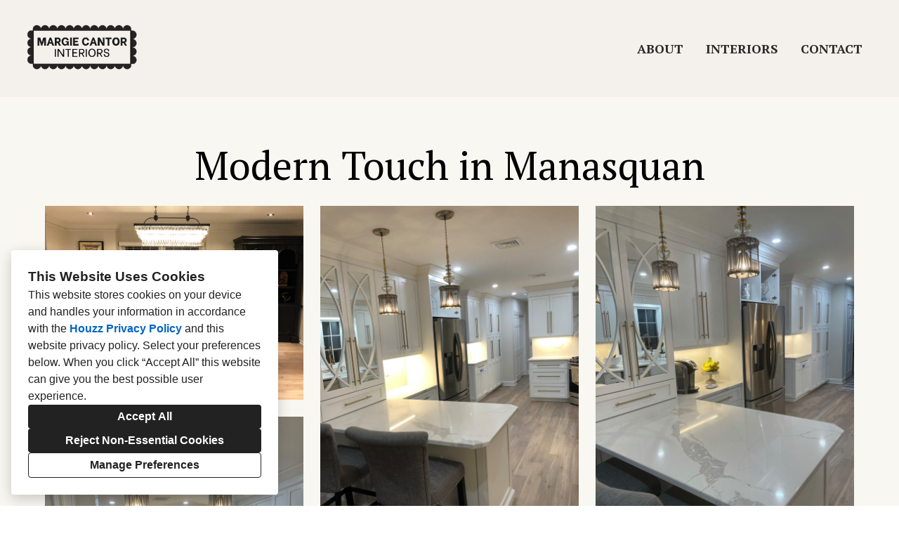

--- FILE ---
content_type: text/html; charset=utf-8
request_url: https://margiecantor.com/projects/7097557-manasquan
body_size: 15563
content:
<!DOCTYPE html><html lang="en-US"><head><meta charSet="utf-8"/><meta name="viewport" content="width=device-width"/><title>Modern Touch in Manasquan</title><base href="/"/><link rel="shortcut icon" href="https://st.hzcdn.com/siteuploads/site_3793211/Sage%20Minimalist%20Skincare%20Customer%20Review%20Instagram%20post%20%282%29.png_1699934385_5457.png?1699934384"/><meta name="robots" content="all"/><link rel="preconnect" href="https://fonts.houzz.com/" crossorigin="anonymous"/><link rel="dns-prefetch" href="//fonts.houzz.com"/><link rel="stylesheet" href="https://fonts.houzz.com/css?family=Open+Sans:400,600,700,400i,700i|PT+Serif:400,700|@global:typography.paragraph.caption.fontFamily:@global:typography.paragraph.caption.fontWeight&amp;display=swap"/><link rel="canonical" href="https://margiecantor.com/projects/7097557-modern-touch-in-manasquan"/><meta property="og:title" content="Modern Touch in Manasquan"/><meta property="og:type" content="article"/><meta property="og:image" content="https://st.hzcdn.com/simgs/0159_9-7181241103a3cc60/undefined.jpg"/><meta property="og:url" content="https://margiecantor.com/projects/7097557-modern-touch-in-manasquan"/><style class="sd-theme-properties">:root{--title-title-1-font-size-responsive:3.5rem;--title-title-1-font-size-responsive-min:18px;--title-title-1-font-size:56px;--title-title-1-font-weight:400;--title-title-1-font-family:"PT Serif", "Times New Roman", Times, serif;--title-title-1-letter-spacing:0em;--title-title-1-line-height:1.2;--title-title-2-font-size-responsive:2.5rem;--title-title-2-font-size-responsive-min:18px;--title-title-2-font-size:40px;--title-title-2-font-weight:400;--title-title-2-font-family:"PT Serif", "Times New Roman", Times, serif;--title-title-2-letter-spacing:0em;--title-title-2-line-height:1.2;--title-title-3-font-size-responsive:2rem;--title-title-3-font-size-responsive-min:18px;--title-title-3-font-size:32px;--title-title-3-font-weight:400;--title-title-3-font-family:"PT Serif", "Times New Roman", Times, serif;--title-title-3-letter-spacing:0em;--title-title-3-line-height:1.2;--title-title-4-font-size:16px;--title-title-4-font-weight:400;--title-title-4-font-family:"Open Sans", "proxima-nova", "Helvetica Neue", Helvetica, Arial, sans-serif;--title-title-4-letter-spacing:0.1em;--title-title-4-line-height:1.2;--paragraph-body-1-font-size-responsive:1.25rem;--paragraph-body-1-font-size-responsive-min:16px;--paragraph-body-1-font-size:20px;--paragraph-body-1-font-weight:400;--paragraph-body-1-font-family:"Open Sans", "proxima-nova", "Helvetica Neue", Helvetica, Arial, sans-serif;--paragraph-body-1-letter-spacing:0em;--paragraph-body-1-line-height:1.5;--paragraph-body-2-font-size:16px;--paragraph-body-2-font-weight:400;--paragraph-body-2-font-family:"Open Sans", "proxima-nova", "Helvetica Neue", Helvetica, Arial, sans-serif;--paragraph-body-2-letter-spacing:0em;--paragraph-body-2-line-height:1.5;--paragraph-caption-font-size:14px;--paragraph-caption-font-weight:400;--paragraph-caption-font-family:"Open Sans", "proxima-nova", "Helvetica Neue", Helvetica, Arial, sans-serif;--paragraph-caption-letter-spacing:0em;--paragraph-caption-line-height:1.2;--button-primary-font-size:18px;--button-primary-font-weight:400;--button-primary-font-family:"Open Sans", "proxima-nova", "Helvetica Neue", Helvetica, Arial, sans-serif;--button-primary-letter-spacing:0em;--button-primary-line-height:1.6;--button-secondary-font-size:16px;--button-secondary-font-weight:400;--button-secondary-font-family:"Open Sans", "proxima-nova", "Helvetica Neue", Helvetica, Arial, sans-serif;--button-secondary-letter-spacing:0em;--button-secondary-line-height:1.2;--form-input-font-size:16px;--form-input-font-weight:400;--form-input-font-family:"Open Sans", "proxima-nova", "Helvetica Neue", Helvetica, Arial, sans-serif;--form-input-letter-spacing:0em;--form-input-line-height:1.8;--form-label-font-size:16px;--form-label-font-weight:400;--form-label-font-family:"Open Sans", "proxima-nova", "Helvetica Neue", Helvetica, Arial, sans-serif;--form-label-letter-spacing:0em;--form-label-line-height:1.7;--form-error-font-size:16px;--form-error-font-weight:400;--form-error-font-family:"Open Sans", "proxima-nova", "Helvetica Neue", Helvetica, Arial, sans-serif;--form-error-letter-spacing:0em;--form-error-line-height:2;--project-caption-font-size:var(--paragraph-caption-font-size);--project-caption-font-weight:var(--paragraph-caption-font-weight);--project-caption-font-family:var(--paragraph-caption-font-family);--project-caption-letter-spacing:var(--paragraph-caption-letter-spacing);--project-caption-line-height:var(--paragraph-caption-line-height);--project-hovered-caption-font-size:22px;--project-hovered-caption-font-weight:var(--paragraph-caption-font-weight);--project-hovered-caption-font-family:var(--paragraph-caption-font-family);--project-hovered-caption-letter-spacing:var(--paragraph-caption-letter-spacing);--project-hovered-caption-line-height:var(--paragraph-caption-line-height);--project-detail-title-font-size:56px;--project-detail-title-font-weight:400;--project-detail-title-font-family:"PT Serif", "Times New Roman", Times, serif;--project-detail-title-letter-spacing:0em;--project-detail-title-line-height:1.2;--project-detail-description-font-size:20px;--project-detail-description-font-weight:400;--project-detail-description-font-family:"Open Sans", "proxima-nova", "Helvetica Neue", Helvetica, Arial, sans-serif;--project-detail-description-letter-spacing:0em;--project-detail-description-line-height:1.5;--navigation-link-font-size:18px;--navigation-link-font-weight:700;--navigation-link-font-family:"PT Serif", "Times New Roman", Times, serif;--navigation-link-letter-spacing:0em;--navigation-link-line-height:1.2;--navigation-link-active-font-weight:700;--logo-title-font-size:24px;--logo-title-font-weight:400;--logo-title-font-family:"PT Serif", "Times New Roman", Times, serif;--logo-title-letter-spacing:0em;--logo-title-line-height:1;--logo-subtitle-font-size:16px;--logo-subtitle-font-weight:400;--logo-subtitle-font-family:"Open Sans", "proxima-nova", "Helvetica Neue", Helvetica, Arial, sans-serif;--logo-subtitle-letter-spacing:0em;--logo-subtitle-line-height:1.2;--contact-font-size:16px;--contact-font-weight:400;--contact-font-family:"Open Sans", "proxima-nova", "Helvetica Neue", Helvetica, Arial, sans-serif;--contact-letter-spacing:0em;--contact-line-height:1.8;--pill-font-size:14px;--pill-font-weight:600;--pill-font-family:"Open Sans", "proxima-nova", "Helvetica Neue", Helvetica, Arial, sans-serif;--pill-letter-spacing:0em;--pill-line-height:1.2;--blog-card-title-font-size:36px;--blog-card-title-font-weight:400;--blog-card-title-font-family:"Open Sans", "proxima-nova", "Helvetica Neue", Helvetica, Arial, sans-serif;--blog-card-title-letter-spacing:0em;--blog-card-title-line-height:1.2;--body-background:#F4F1ED;--light:#C2C2A6;--dark:#191918;--neutral:#C2C2A6;--primary:#2B3B4A;--secondary:#191918;--primary-contrast:var(--light);--secondary-contrast:var(--dark);--navigation-link-text-transform:uppercase;--navigation-link-font-variant:normal;--button-primary-border-radius:4px;--button-secondary-border-radius:4px;--link-text-decoration:none;--link-hover-text-decoration:underline;--divider-border-width:3px;--form-input-border-width:1px;--form-input-border-radius:0;--social-icon-border-radius:4px;--social-icon-size:32px;--contact-icon-size:20px;--review-slideshow-font-style:italic;--pill-border-radius:18px;}.preset1{--solid-background:#F8F7F2;--title-title-1-color:#353D28;--title-title-2-color:#2B3B4A;--title-title-3-color:#712521;--title-title-4-color:#2D2926;--paragraph-body-1-color:#2D2926;--paragraph-body-2-color:#2D2926;--paragraph-caption-color:#2D2926;--link-color:#2B3B4A;--link-hover-color:red;--button-primary-color:#FFFFFF;--button-primary-background:#2B3B4A;--button-secondary-color:var(--secondary);--button-secondary-background:var(--dark);--icon-color:var(--primary);--form-input-color:#000000;--form-input-background:#ffffff;--form-input-border-color:#cccccc;--form-input-placeholder-color:#ABABAB;--form-label-color:#000000;--form-error-color:#D73D14;--social-icon-color:#2B3B4A;--social-icon-background:transparent;--slideshow-background:#222222;--slideshow-next-back-button-arrow-color:#D1A942;--slideshow-next-back-button-background:#000000;--slideshow-progress-bar-color:#D1A942;--slideshow-progress-bar-background:#000000;--project-detail-title-color:#000000;--project-detail-description-color:#000000;--divider-color:#D4D3D1;--contact-text-color:var(--dark);--contact-icon-color:#2B3B4A;--review-star-color:#D1A942;--review-slideshow-next-back-button-arrow-color:#00000;--review-slideshow-progress-bar-color:#000000;--review-slideshow-progress-bar-background:#f5f5f5;--logo-title-color:#353D28;--logo-subtitle-color:var(--light);--navigation-link-color:#2D2926;--navigation-link-active-color:#353D28;--navigation-dropdown-color:#000000;--navigation-dropdown-background:#F9F8F8;--navigation-dropdown-active-color:#000000;--navigation-mobile-button-color:#353D28;--header-background:#F4F1ED;--header-promo-banner-color:#2D2926;--header-promo-banner-background:var(--light);--footer-color:var(--dark);--footer-background:var(--light);--pill-color:var(--dark);--pill-background:var(--light);--pill-border:var(--neutral);--pill-active-color:var(--light);--pill-active-background:var(--dark);--pill-active-border:var(--dark);--blog-card-title-color:var(--dark);}.preset2{--solid-background:var(--dark);--title-title-1-color:#F4F1ED;--title-title-2-color:#D1A942;--title-title-3-color:#D1A942;--title-title-4-color:#D1A942;--paragraph-body-1-color:#F4F1ED;--paragraph-body-2-color:#F4F1ED;--paragraph-caption-color:#F4F1ED;--link-color:var(--secondary);--link-hover-color:var(--secondary);--button-primary-color:var(--primary-contrast);--button-primary-background:#D1A942;--button-secondary-color:var(--secondary-contrast);--button-secondary-background:var(--secondary);--icon-color:#D4D3D1;--form-input-color:var(--light);--form-input-background:var(--dark);--form-input-border-color:var(--neutral);--form-input-placeholder-color:#888;--form-label-color:var(--light);--form-error-color:#ff0000;--social-icon-color:#D4D3D1;--social-icon-background:rgba(0,0,0,0);--slideshow-background:var(--dark);--slideshow-next-back-button-arrow-color:var(--dark);--slideshow-next-back-button-background:var(--light);--slideshow-progress-bar-color:var(--light);--slideshow-progress-bar-background:var(--dark);--project-detail-title-color:var(--light);--project-detail-description-color:var(--light);--divider-color:var(--light);--contact-text-color:var(--light);--contact-icon-color:#D4D3D1;--review-star-color:#D1A942;--review-slideshow-next-back-button-arrow-color:var(--light);--review-slideshow-progress-bar-color:var(--light);--review-slideshow-progress-bar-background:var(--dark);--logo-title-color:var(--primary);--logo-subtitle-color:var(--dark);--navigation-link-color:var(--dark);--navigation-link-active-color:#712521;--navigation-dropdown-color:var(--light);--navigation-dropdown-background:var(--dark);--navigation-dropdown-active-color:var(--light);--navigation-mobile-button-color:var(--light);--header-background:var(--light);--header-promo-banner-color:var(--dark);--header-promo-banner-background:var(--light);--footer-color:var(--light);--footer-background:var(--dark);--pill-color:var(--light);--pill-background:var(--dark);--pill-border:var(--dark);--pill-active-color:var(--dark);--pill-active-background:var(--light);--pill-active-border:var(--neutral);--blog-card-title-color:var(--light);}.preset3{--solid-background:var(--neutral);--title-title-1-color:#D1A942;--title-title-2-color:#D1A942;--title-title-3-color:#D1A942;--title-title-4-color:#D1A942;--paragraph-body-1-color:var(--primary);--paragraph-body-2-color:var(--primary);--paragraph-caption-color:var(--primary);--link-color:var(--primary);--link-hover-color:var(--primary);--button-primary-color:var(--primary-contrast);--button-primary-background:var(--primary);--button-secondary-color:var(--primary);--button-secondary-background:var(--neutral);--icon-color:var(--primary);--form-input-color:var(--primary);--form-input-background:var(--light);--form-input-border-color:var(--neutral);--form-input-placeholder-color:#888;--form-label-color:var(--primary);--form-error-color:#ff0000;--social-icon-color:#D1A942;--social-icon-background:rgba(0,0,0,0);--slideshow-background:var(--light);--slideshow-next-back-button-arrow-color:var(--light);--slideshow-next-back-button-background:var(--dark);--slideshow-progress-bar-color:var(--dark);--slideshow-progress-bar-background:var(--light);--project-detail-title-color:var(--primary);--project-detail-description-color:var(--primary);--divider-color:var(--primary);--contact-text-color:var(--primary);--contact-icon-color:#D1A942;--review-star-color:#D1A942;--review-slideshow-next-back-button-arrow-color:var(--primary);--review-slideshow-progress-bar-color:var(--light);--review-slideshow-progress-bar-background:var(--dark);--logo-title-color:#D1A942;--logo-subtitle-color:#D1A942;--navigation-link-color:#D1A942;--navigation-link-active-color:var(--dark);--navigation-dropdown-color:var(--dark);--navigation-dropdown-background:var(--light);--navigation-dropdown-active-color:var(--dark);--navigation-mobile-button-color:var(--dark);--header-background:var(--neutral);--header-promo-banner-color:var(--light);--header-promo-banner-background:var(--dark);--footer-color:var(--dark);--footer-background:var(--neutral);--pill-color:var(--dark);--pill-background:var(--light);--pill-border:var(--neutral);--pill-active-color:var(--light);--pill-active-background:var(--dark);--pill-active-border:var(--dark);--blog-card-title-color:var(--primary);}</style><script>window.HZ = window.HZ || {};
window.HZ.ctx = window.HZ.ctx || {};
window._nextRequestId = (document.cookie.split('; ').filter(function (c) { return c.indexOf('rid=') === 0 })[0] || '').split('=')[1];</script><script type="application/ld+json">{"@context":"https://schema.org","@type":"MediaGallery","headline":"Modern Touch in Manasquan","image":"https://st.hzcdn.com/simgs/0159_9-7181241103a3cc60/undefined.jpg","url":"https://margiecantor.com/projects/7097557-modern-touch-in-manasquan","description":"","author":"Margie Cantor Interiors"}</script><meta name="next-head-count" content="17"/><link rel="preload" href="https://st.hzcdn.com/fe/next-pro-site/8627cc2/_next/static/css/03d35271bd00a657.css" as="style"/><link rel="stylesheet" href="https://st.hzcdn.com/fe/next-pro-site/8627cc2/_next/static/css/03d35271bd00a657.css" data-n-g=""/><link rel="preload" href="https://st.hzcdn.com/fe/next-pro-site/8627cc2/_next/static/css/49a0e59cd1a9a88c.css" as="style"/><link rel="stylesheet" href="https://st.hzcdn.com/fe/next-pro-site/8627cc2/_next/static/css/49a0e59cd1a9a88c.css" data-n-p=""/><noscript data-n-css=""></noscript><script defer="" nomodule="" src="https://st.hzcdn.com/fe/next-pro-site/8627cc2/_next/static/chunks/polyfills-c67a75d1b6f99dc8.js"></script><script src="https://st.hzcdn.com/fe/next-pro-site/8627cc2/_next/static/chunks/webpack-84503ddca6047957.js" defer=""></script><script src="https://st.hzcdn.com/fe/next-pro-site/8627cc2/_next/static/chunks/framework-4e394e7c4259c5e7.js" defer=""></script><script src="https://st.hzcdn.com/fe/next-pro-site/8627cc2/_next/static/chunks/main-396d484ce784f6b5.js" defer=""></script><script src="https://st.hzcdn.com/fe/next-pro-site/8627cc2/_next/static/chunks/pages/_app-743a13f47e4f78f7.js" defer=""></script><script src="https://st.hzcdn.com/fe/next-pro-site/8627cc2/_next/static/chunks/ddc9e94f-34c95ee577d886b0.js" defer=""></script><script src="https://st.hzcdn.com/fe/next-pro-site/8627cc2/_next/static/chunks/29107295-1494f237b9e407ad.js" defer=""></script><script src="https://st.hzcdn.com/fe/next-pro-site/8627cc2/_next/static/chunks/472-90b72fc571280793.js" defer=""></script><script src="https://st.hzcdn.com/fe/next-pro-site/8627cc2/_next/static/chunks/pages/site/by-host/%5Bdomain%5D/%5B%5B...path%5D%5D-38211fb66482d1b7.js" defer=""></script><script src="https://st.hzcdn.com/fe/next-pro-site/8627cc2/_next/static/p1qLbCLd_sLN2jVfR_jnD/_buildManifest.js" defer=""></script><script src="https://st.hzcdn.com/fe/next-pro-site/8627cc2/_next/static/p1qLbCLd_sLN2jVfR_jnD/_ssgManifest.js" defer=""></script></head><body><div id="__next"><div class="page"><a class="sd-skip-to-content" href="#start-of-main">Skip to main content</a><header itemID="local-business-seo" itemscope="" itemType="http://schema.org/LocalBusiness" class="preset1" data-testid="header-block"><div class="header header--split" style="--header-top-bottom-spacing:32px"><meta content="Margie Cantor Interiors" itemProp="name"/><a class="logo logo--inline" href="./" itemType="http://schema.org/ImageObject"><img style="width:160px" class="logo__img" src="https://st.hzcdn.com/siteuploads/site_3793211/Sage%20Minimalist%20Skincare%20Customer%20Review%20Instagram%20post%20%281%29.png_1699934460_6542.png?1699934459" alt="Logo" itemProp="image" width="943" height="414"/></a><nav class="nav nav-desktop"><ul><li><a href="about" class="nav__link">About</a></li><li><a href="interiors" class="nav__link">Interiors</a></li><li><a href="contact" class="nav__link">Contact</a></li></ul></nav><div class="nav-mobile" data-testid="nav-mobile"><nav class="nav nav--vertical"><ul><li><a href="about" class="nav__link">About</a></li><li><a href="interiors" class="nav__link">Interiors</a></li><li><a href="contact" class="nav__link">Contact</a></li></ul></nav><button aria-label="Menu Button" class="unstyled-button nav-mobile-button nav-mobile-button__menu"><svg class="svg-icon nav-mobile-button__icon" style="fill:currentColor;font-size:1em" viewBox="0 0 20 20" width="1em" height="1em" focusable="false" aria-hidden="true" role="presentation"><path d="M1.25 2.5V5h17.5V2.5zm17.5 6.25H1.25v2.5h17.5zM1.25 17.5h17.5V15H1.25z"></path></svg></button><button aria-label="Menu Button" class="unstyled-button nav-mobile-button nav-mobile-button__close"><svg class="svg-icon nav-mobile-button__icon" style="fill:currentColor;font-size:1em" viewBox="0 0 20 20" width="1em" height="1em" focusable="false" aria-hidden="true" role="presentation"><path d="M17.576 5.076l-2.653-2.652-4.924 4.925-4.924-4.925-2.652 2.653 4.925 4.924-4.925 4.924 2.653 2.653L10 12.653l4.924 4.925 2.653-2.653-4.925-4.924 4.925-4.924z"></path></svg></button></div></div></header><div id="start-of-main" tabindex="-1"></div><div class="section section--size-standard preset1 section--wide" data-testid="section-block"><div class="overlay-container" style="background-color:var(--solid-background)"><div class="section__content"><div class="project-page-layout"><div class="project-page-layout__header-container"><h1 class="project-header__title ">Modern Touch in Manasquan</h1></div><div class="project-page-layout__content-container"><div class="project-grid grid grid--col-2 grid--col-2--gutter-medium"><div class="project-grid__column-container grid__cell"><div class="project-grid__content"><button class="unstyled-button lightbox-thumbnail-container"><figure><img src="https://st.hzcdn.com/simgs/c551466403a3cc69_9-9961/home-design.jpg" alt="Manasquan"/></figure><div class="lightbox-thumbnail-overlay"><svg width="25" height="25" viewBox="0 0 25 25" fill="none" xmlns="http://www.w3.org/2000/svg"><path fill-rule="evenodd" clip-rule="evenodd" d="M19.1383 16.5883C22.2832 12.1201 21.4873 5.9887 17.3059 2.47146C13.1245 -1.04579 6.94739 -0.77984 3.08377 3.08377C-0.77984 6.94739 -1.04579 13.1245 2.47146 17.3059C5.9887 21.4873 12.1201 22.2832 16.5883 19.1383L21.5053 24.0598L23.4223 23.4208L24.0553 21.5098L19.1383 16.5883ZM3.05533 10.5598C3.05533 6.41769 6.41319 3.05983 10.5553 3.05983C14.6975 3.05983 18.0553 6.41769 18.0553 10.5598C18.0553 14.702 14.6975 18.0598 10.5553 18.0598C6.41525 18.0549 3.06029 14.6999 3.05533 10.5598ZM15.0553 9.05983H12.0553V6.05983H9.05533V9.05983H6.05533V12.0598H9.05533V15.0598H12.0553V12.0598H15.0553V9.05983Z" fill="white"></path></svg></div></button></div><div class="project-grid__content"><button class="unstyled-button lightbox-thumbnail-container"><figure><img src="https://st.hzcdn.com/simgs/f471f6c503a3cc5b_9-0149/home-design.jpg" alt="Manasquan"/></figure><div class="lightbox-thumbnail-overlay"><svg width="25" height="25" viewBox="0 0 25 25" fill="none" xmlns="http://www.w3.org/2000/svg"><path fill-rule="evenodd" clip-rule="evenodd" d="M19.1383 16.5883C22.2832 12.1201 21.4873 5.9887 17.3059 2.47146C13.1245 -1.04579 6.94739 -0.77984 3.08377 3.08377C-0.77984 6.94739 -1.04579 13.1245 2.47146 17.3059C5.9887 21.4873 12.1201 22.2832 16.5883 19.1383L21.5053 24.0598L23.4223 23.4208L24.0553 21.5098L19.1383 16.5883ZM3.05533 10.5598C3.05533 6.41769 6.41319 3.05983 10.5553 3.05983C14.6975 3.05983 18.0553 6.41769 18.0553 10.5598C18.0553 14.702 14.6975 18.0598 10.5553 18.0598C6.41525 18.0549 3.06029 14.6999 3.05533 10.5598ZM15.0553 9.05983H12.0553V6.05983H9.05533V9.05983H6.05533V12.0598H9.05533V15.0598H12.0553V12.0598H15.0553V9.05983Z" fill="white"></path></svg></div></button></div><div class="project-grid__content"><button class="unstyled-button lightbox-thumbnail-container"><figure><img src="https://st.hzcdn.com/simgs/a9a1af1803a3cc62_9-0016/home-design.jpg" alt="Manasquan"/></figure><div class="lightbox-thumbnail-overlay"><svg width="25" height="25" viewBox="0 0 25 25" fill="none" xmlns="http://www.w3.org/2000/svg"><path fill-rule="evenodd" clip-rule="evenodd" d="M19.1383 16.5883C22.2832 12.1201 21.4873 5.9887 17.3059 2.47146C13.1245 -1.04579 6.94739 -0.77984 3.08377 3.08377C-0.77984 6.94739 -1.04579 13.1245 2.47146 17.3059C5.9887 21.4873 12.1201 22.2832 16.5883 19.1383L21.5053 24.0598L23.4223 23.4208L24.0553 21.5098L19.1383 16.5883ZM3.05533 10.5598C3.05533 6.41769 6.41319 3.05983 10.5553 3.05983C14.6975 3.05983 18.0553 6.41769 18.0553 10.5598C18.0553 14.702 14.6975 18.0598 10.5553 18.0598C6.41525 18.0549 3.06029 14.6999 3.05533 10.5598ZM15.0553 9.05983H12.0553V6.05983H9.05533V9.05983H6.05533V12.0598H9.05533V15.0598H12.0553V12.0598H15.0553V9.05983Z" fill="white"></path></svg></div></button></div><div class="project-grid__content"><button class="unstyled-button lightbox-thumbnail-container"><figure><img src="https://st.hzcdn.com/simgs/4501a67303a3cc6e_9-9121/home-design.jpg" alt="Manasquan"/></figure><div class="lightbox-thumbnail-overlay"><svg width="25" height="25" viewBox="0 0 25 25" fill="none" xmlns="http://www.w3.org/2000/svg"><path fill-rule="evenodd" clip-rule="evenodd" d="M19.1383 16.5883C22.2832 12.1201 21.4873 5.9887 17.3059 2.47146C13.1245 -1.04579 6.94739 -0.77984 3.08377 3.08377C-0.77984 6.94739 -1.04579 13.1245 2.47146 17.3059C5.9887 21.4873 12.1201 22.2832 16.5883 19.1383L21.5053 24.0598L23.4223 23.4208L24.0553 21.5098L19.1383 16.5883ZM3.05533 10.5598C3.05533 6.41769 6.41319 3.05983 10.5553 3.05983C14.6975 3.05983 18.0553 6.41769 18.0553 10.5598C18.0553 14.702 14.6975 18.0598 10.5553 18.0598C6.41525 18.0549 3.06029 14.6999 3.05533 10.5598ZM15.0553 9.05983H12.0553V6.05983H9.05533V9.05983H6.05533V12.0598H9.05533V15.0598H12.0553V12.0598H15.0553V9.05983Z" fill="white"></path></svg></div></button></div><div class="project-grid__content"><button class="unstyled-button lightbox-thumbnail-container"><figure><img src="https://st.hzcdn.com/simgs/084117d003a3cc73_9-9122/home-design.jpg" alt="Manasquan"/></figure><div class="lightbox-thumbnail-overlay"><svg width="25" height="25" viewBox="0 0 25 25" fill="none" xmlns="http://www.w3.org/2000/svg"><path fill-rule="evenodd" clip-rule="evenodd" d="M19.1383 16.5883C22.2832 12.1201 21.4873 5.9887 17.3059 2.47146C13.1245 -1.04579 6.94739 -0.77984 3.08377 3.08377C-0.77984 6.94739 -1.04579 13.1245 2.47146 17.3059C5.9887 21.4873 12.1201 22.2832 16.5883 19.1383L21.5053 24.0598L23.4223 23.4208L24.0553 21.5098L19.1383 16.5883ZM3.05533 10.5598C3.05533 6.41769 6.41319 3.05983 10.5553 3.05983C14.6975 3.05983 18.0553 6.41769 18.0553 10.5598C18.0553 14.702 14.6975 18.0598 10.5553 18.0598C6.41525 18.0549 3.06029 14.6999 3.05533 10.5598ZM15.0553 9.05983H12.0553V6.05983H9.05533V9.05983H6.05533V12.0598H9.05533V15.0598H12.0553V12.0598H15.0553V9.05983Z" fill="white"></path></svg></div></button></div></div><div class="project-grid__column-container grid__cell"><div class="project-grid__content"><button class="unstyled-button lightbox-thumbnail-container"><figure><img src="https://st.hzcdn.com/simgs/4291c00f03a3cc54_9-0209/home-design.jpg" alt="Manasquan"/></figure><div class="lightbox-thumbnail-overlay"><svg width="25" height="25" viewBox="0 0 25 25" fill="none" xmlns="http://www.w3.org/2000/svg"><path fill-rule="evenodd" clip-rule="evenodd" d="M19.1383 16.5883C22.2832 12.1201 21.4873 5.9887 17.3059 2.47146C13.1245 -1.04579 6.94739 -0.77984 3.08377 3.08377C-0.77984 6.94739 -1.04579 13.1245 2.47146 17.3059C5.9887 21.4873 12.1201 22.2832 16.5883 19.1383L21.5053 24.0598L23.4223 23.4208L24.0553 21.5098L19.1383 16.5883ZM3.05533 10.5598C3.05533 6.41769 6.41319 3.05983 10.5553 3.05983C14.6975 3.05983 18.0553 6.41769 18.0553 10.5598C18.0553 14.702 14.6975 18.0598 10.5553 18.0598C6.41525 18.0549 3.06029 14.6999 3.05533 10.5598ZM15.0553 9.05983H12.0553V6.05983H9.05533V9.05983H6.05533V12.0598H9.05533V15.0598H12.0553V12.0598H15.0553V9.05983Z" fill="white"></path></svg></div></button></div><div class="project-grid__content"><button class="unstyled-button lightbox-thumbnail-container"><figure><img src="https://st.hzcdn.com/simgs/7181241103a3cc60_9-0159/home-design.jpg" alt="Manasquan"/></figure><div class="lightbox-thumbnail-overlay"><svg width="25" height="25" viewBox="0 0 25 25" fill="none" xmlns="http://www.w3.org/2000/svg"><path fill-rule="evenodd" clip-rule="evenodd" d="M19.1383 16.5883C22.2832 12.1201 21.4873 5.9887 17.3059 2.47146C13.1245 -1.04579 6.94739 -0.77984 3.08377 3.08377C-0.77984 6.94739 -1.04579 13.1245 2.47146 17.3059C5.9887 21.4873 12.1201 22.2832 16.5883 19.1383L21.5053 24.0598L23.4223 23.4208L24.0553 21.5098L19.1383 16.5883ZM3.05533 10.5598C3.05533 6.41769 6.41319 3.05983 10.5553 3.05983C14.6975 3.05983 18.0553 6.41769 18.0553 10.5598C18.0553 14.702 14.6975 18.0598 10.5553 18.0598C6.41525 18.0549 3.06029 14.6999 3.05533 10.5598ZM15.0553 9.05983H12.0553V6.05983H9.05533V9.05983H6.05533V12.0598H9.05533V15.0598H12.0553V12.0598H15.0553V9.05983Z" fill="white"></path></svg></div></button></div><div class="project-grid__content"><button class="unstyled-button lightbox-thumbnail-container"><figure><img src="https://st.hzcdn.com/simgs/bce12b7303a3cc65_9-0035/home-design.jpg" alt="Manasquan"/></figure><div class="lightbox-thumbnail-overlay"><svg width="25" height="25" viewBox="0 0 25 25" fill="none" xmlns="http://www.w3.org/2000/svg"><path fill-rule="evenodd" clip-rule="evenodd" d="M19.1383 16.5883C22.2832 12.1201 21.4873 5.9887 17.3059 2.47146C13.1245 -1.04579 6.94739 -0.77984 3.08377 3.08377C-0.77984 6.94739 -1.04579 13.1245 2.47146 17.3059C5.9887 21.4873 12.1201 22.2832 16.5883 19.1383L21.5053 24.0598L23.4223 23.4208L24.0553 21.5098L19.1383 16.5883ZM3.05533 10.5598C3.05533 6.41769 6.41319 3.05983 10.5553 3.05983C14.6975 3.05983 18.0553 6.41769 18.0553 10.5598C18.0553 14.702 14.6975 18.0598 10.5553 18.0598C6.41525 18.0549 3.06029 14.6999 3.05533 10.5598ZM15.0553 9.05983H12.0553V6.05983H9.05533V9.05983H6.05533V12.0598H9.05533V15.0598H12.0553V12.0598H15.0553V9.05983Z" fill="white"></path></svg></div></button></div><div class="project-grid__content"><button class="unstyled-button lightbox-thumbnail-container"><figure><img src="https://st.hzcdn.com/simgs/9061d8bd03a3cc70_9-0502/home-design.jpg" alt="Manasquan"/></figure><div class="lightbox-thumbnail-overlay"><svg width="25" height="25" viewBox="0 0 25 25" fill="none" xmlns="http://www.w3.org/2000/svg"><path fill-rule="evenodd" clip-rule="evenodd" d="M19.1383 16.5883C22.2832 12.1201 21.4873 5.9887 17.3059 2.47146C13.1245 -1.04579 6.94739 -0.77984 3.08377 3.08377C-0.77984 6.94739 -1.04579 13.1245 2.47146 17.3059C5.9887 21.4873 12.1201 22.2832 16.5883 19.1383L21.5053 24.0598L23.4223 23.4208L24.0553 21.5098L19.1383 16.5883ZM3.05533 10.5598C3.05533 6.41769 6.41319 3.05983 10.5553 3.05983C14.6975 3.05983 18.0553 6.41769 18.0553 10.5598C18.0553 14.702 14.6975 18.0598 10.5553 18.0598C6.41525 18.0549 3.06029 14.6999 3.05533 10.5598ZM15.0553 9.05983H12.0553V6.05983H9.05533V9.05983H6.05533V12.0598H9.05533V15.0598H12.0553V12.0598H15.0553V9.05983Z" fill="white"></path></svg></div></button></div><div class="project-grid__content"><button class="unstyled-button lightbox-thumbnail-container"><figure><img src="https://st.hzcdn.com/simgs/31f12a2d03a3cc76_9-9123/home-design.jpg" alt="Manasquan"/></figure><div class="lightbox-thumbnail-overlay"><svg width="25" height="25" viewBox="0 0 25 25" fill="none" xmlns="http://www.w3.org/2000/svg"><path fill-rule="evenodd" clip-rule="evenodd" d="M19.1383 16.5883C22.2832 12.1201 21.4873 5.9887 17.3059 2.47146C13.1245 -1.04579 6.94739 -0.77984 3.08377 3.08377C-0.77984 6.94739 -1.04579 13.1245 2.47146 17.3059C5.9887 21.4873 12.1201 22.2832 16.5883 19.1383L21.5053 24.0598L23.4223 23.4208L24.0553 21.5098L19.1383 16.5883ZM3.05533 10.5598C3.05533 6.41769 6.41319 3.05983 10.5553 3.05983C14.6975 3.05983 18.0553 6.41769 18.0553 10.5598C18.0553 14.702 14.6975 18.0598 10.5553 18.0598C6.41525 18.0549 3.06029 14.6999 3.05533 10.5598ZM15.0553 9.05983H12.0553V6.05983H9.05533V9.05983H6.05533V12.0598H9.05533V15.0598H12.0553V12.0598H15.0553V9.05983Z" fill="white"></path></svg></div></button></div></div></div></div></div></div></div></div><div role="presentation" style="flex:1"></div><footer class="footer footer--centered preset2" data-testid="footer-block"><div class="footer__item"><address class="address contact-block" data-testid="contact-block"><div itemID="local-business-seo" itemscope="" itemType="http://schema.org/LocalBusiness"><div class="contact-block__field-container"><div class="icon-container"><svg class="svg-icon " style="fill:currentColor;font-size:1em" viewBox="0 0 20 20" width="1em" height="1em" focusable="false" aria-hidden="true" role="presentation"><path d="M20 14.661l-4.345-2.17c-.174-.089-.379-.141-.597-.141-.434 0-.819.207-1.062.528l-.002.003-1.125 1.5c-.178.236-.429.409-.718.487l-.009.002c-.099.024-.212.038-.329.038-.197 0-.384-.039-.556-.11l.01.004c-1.473-.576-2.735-1.394-3.797-2.416l.004.004a10.025 10.025 0 01-2.251-3.593l-.022-.07c-.057-.157-.09-.338-.09-.526 0-.229.049-.447.136-.644l-.004.01c.097-.176.225-.324.379-.439l.004-.003L7.12 6c.32-.246.524-.629.524-1.06 0-.219-.053-.425-.146-.608l.003.008L5.335 0 .001 2.666c0 6.625 5.266 11.934 5.327 12 .068.061 5.373 5.334 12 5.334z"></path></svg></div><a target="_blank" rel="noopener noreferrer" class="contact-block__link" href="tel:240-446-3520"><span itemProp="telephone">(240) 446-3520</span></a></div><div class="contact-block__field-container"><div class="icon-container"><svg class="svg-icon " style="fill:currentColor;font-size:1em" viewBox="0 0 20 20" width="1em" height="1em" focusable="false" aria-hidden="true" role="presentation"><path d="M10 8.826l10-3V2.5H0v3.326l10 3z"></path><path d="M10 11.174l-10-3v8.076c0 .69.56 1.25 1.25 1.25h17.5c.69 0 1.25-.56 1.25-1.25V8.174z"></path></svg></div><a target="_blank" rel="noopener noreferrer" class="contact-block__link" href="mailto:mscantor@comcast.net" itemProp="email">mscantor@comcast.net</a></div></div></address></div><div class="footer__item"><ul class="social-links social-links__adaptive-space"><li class="social-links__item"><a target="_blank" rel="noopener noreferrer" href="https://www.houzz.com/pro/margiecantor" class="social-link social-link--houzz" aria-label="Houzz"><svg class="social-svg-icon" viewBox="0 0 20 20" fill="currentcolor" xmlns="http://www.w3.org/2000/svg"><path d="M12.188 13.281H7.813v5.469H2.344V1.25h4.375v4.19l10.938 3.369v9.941h-5.469z"></path></svg></a></li><li class="social-links__item"><a target="_blank" rel="noopener noreferrer" href="https://www.instagram.com/margiecantorinteriors/" class="social-link social-link--instagram" aria-label="Instagram"><svg class="social-svg-icon" viewBox="0 0 20 20" fill="currentcolor" xmlns="http://www.w3.org/2000/svg"><path d="M10 1.933c2.625 0 2.939.01 3.976.058.658.008 1.285.131 1.865.351l-.037-.012c.441.167.817.418 1.124.735l.001.001c.319.31.57.688.729 1.11l.007.021c.207.542.331 1.169.339 1.824v.003c.047 1.038.058 1.349.058 3.976s-.01 2.939-.058 3.976c-.008.658-.131 1.285-.351 1.865l.012-.037c-.339.861-1.007 1.529-1.845 1.86l-.022.008c-.542.207-1.169.331-1.824.339h-.003c-1.037.048-1.349.058-3.976.058s-2.939-.01-3.976-.058c-.658-.008-1.285-.131-1.865-.351l.037.012c-.444-.166-.822-.417-1.131-.736l-.001-.001a3.0503 3.0503 0 01-.729-1.104l-.007-.021c-.207-.542-.331-1.169-.339-1.824v-.003c-.041-1.044-.051-1.357-.051-3.982s.01-2.939.058-3.976c.008-.658.131-1.285.351-1.865l-.012.037c.166-.444.417-.822.736-1.131l.001-.001c.31-.319.688-.57 1.11-.729l.021-.007c.542-.207 1.169-.331 1.824-.339h.003c1.038-.048 1.351-.058 3.976-.058zm0-1.774c-2.672 0-3.008.013-4.058.06-.862.017-1.681.184-2.438.474l.049-.017c-.682.261-1.263.647-1.742 1.134l-.001.001c-.488.479-.874 1.06-1.124 1.71l-.011.033C.401 4.262.235 5.08.218 5.935v.007C.17 6.992.158 7.327.158 10s.013 3.008.06 4.058c.017.862.184 1.681.474 2.438l-.017-.049c.261.682.647 1.263 1.134 1.742l.001.001c.479.488 1.06.874 1.71 1.124l.033.011c.708.274 1.526.44 2.381.457h.007c1.05.047 1.385.06 4.058.06s3.008-.012 4.058-.06a7.1913 7.1913 0 002.438-.474l-.049.017c1.324-.523 2.352-1.551 2.863-2.841l.012-.034c.274-.708.44-1.526.457-2.381v-.007c.047-1.05.06-1.385.06-4.058s-.013-3.008-.06-4.058a7.1913 7.1913 0 00-.474-2.438l.017.049c-.261-.682-.647-1.263-1.134-1.742l-.001-.001A4.8104 4.8104 0 0016.479.688l-.033-.011C15.738.403 14.92.237 14.065.22h-.007C13.008.172 12.673.16 10 .16zm0 4.787c-2.791 0-5.054 2.263-5.054 5.054S7.209 15.054 10 15.054c2.791 0 5.054-2.263 5.054-5.054 0-2.791-2.263-5.054-5.054-5.054zm0 8.334c-1.811 0-3.28-1.469-3.28-3.28S8.189 6.72 10 6.72c1.811 0 3.28 1.469 3.28 3.28 0 1.811-1.469 3.28-3.28 3.28zm5.25-9.714c-.652 0-1.181.529-1.181 1.181s.529 1.181 1.181 1.181 1.181-.529 1.181-1.181-.529-1.181-1.181-1.181z"></path></svg></a></li></ul></div><div class="footer__item"><div class="footer__links"><a target="_blank" rel="noopener" class="houzz-link" href="https://www.houzz.com/for-pros/software-interior-designer-custom-website"><span class="houzz-link__text">Created with</span><span class="houzz-link__logo"><svg viewBox="158 0 409.46 127.6"><title>Houzz</title><g fill="currentColor"><path d="M312.93,64.24A37.67,37.67,0,0,0,251.68,76a36.16,36.16,0,0,0-2.91,14.46,36.7,36.7,0,0,0,10.87,26.29,38,38,0,0,0,11.9,7.89,38.81,38.81,0,0,0,29.47,0,38,38,0,0,0,11.9-7.89A36.71,36.71,0,0,0,323.8,90.46,36.12,36.12,0,0,0,320.89,76,37.9,37.9,0,0,0,312.93,64.24Zm-7.16,35.28a20.23,20.23,0,0,1-4.15,7,19.35,19.35,0,0,1-6.56,4.55,23.82,23.82,0,0,1-17.55,0,19.3,19.3,0,0,1-6.56-4.55,20.12,20.12,0,0,1-4.16-7,28.17,28.17,0,0,1,0-18.14,20.14,20.14,0,0,1,4.16-7,19.32,19.32,0,0,1,6.56-4.55,23.75,23.75,0,0,1,17.55,0,19.34,19.34,0,0,1,6.56,4.55,20.27,20.27,0,0,1,4.15,7,28.19,28.19,0,0,1,0,18.14Z"></path><polygon points="481.42 68.48 481.42 55.12 425.6 55.12 425.6 69.07 461.27 69.07 424.31 112.35 424.31 125.85 483.43 125.85 483.43 111.9 444.19 111.9 481.42 68.48"></polygon><polygon points="518.22 111.9 555.45 68.48 555.45 55.12 499.63 55.12 499.63 69.07 535.3 69.07 498.34 112.35 498.34 125.85 557.46 125.85 557.46 111.9 518.22 111.9"></polygon><path d="M215.81,55.76c-10.44-4.32-23.25-2.54-31.54,4.14V30.13H168.61v95.71h15.67V88.21c0-7.16,2.06-19.17,15.83-19.17,12.64,0,17.13,10.33,17.13,19.17v37.62h15.65V83.06C232.88,70.2,226.66,60.25,215.81,55.76Z"></path><path d="M390.76,93.74a25.33,25.33,0,0,1-.91,6.55,17.93,17.93,0,0,1-2.94,6h0a15.35,15.35,0,0,1-5.27,4.41,20.35,20.35,0,0,1-16.25,0,15.37,15.37,0,0,1-5.27-4.41,17.82,17.82,0,0,1-2.94-6,25.5,25.5,0,0,1-.92-6.55V55H340.72V95.3c0,15,6.62,25,19.95,30a37.8,37.8,0,0,0,25.86-.06c16.36-6.18,19.79-19.72,19.79-30V55.17H390.76Z"></path></g></svg></span></a><button class="unstyled-button footer__privacy_link">Cookies Setting</button></div></div></footer></div><div></div></div><script id="__NEXT_DATA__" type="application/json">{"props":{"pageProps":{"baseHref":"/site/by-host/margiecantor.com/","translationFile":{"e8dfa1ccdc68460b8b183a05da0ce623":{"ACCEPT_ALL":"Accept All","REJECT_OPTIONAL":"Reject Non-Essential Cookies","MANAGE_PREFERENCE":"Manage Preferences","OPEN_MANAGE_DIALOG_TITLE":"Open a dialog to customize your preferences","COOKIE_BANNER_TITLE":"This Website Uses Cookies","COOKIE_BANNER_CONTENT":"This website stores cookies on your device and handles your information in accordance with the \u003ct1\u003eHouzz Privacy Policy\u003c/t1\u003e and \u003ct2\u003ethis website privacy policy\u003c/t2\u003e. Select your preferences below. When you click “{ACCEPT_ALL}” this website can give you the best possible user experience.","CONFIRM_CHOICES":"Continue with selected cookies","DISMISS_DIALOG":"Cancel","DIALOG_DESCRIPTION_1":"Your privacy is important. You can select your cookie preferences as described below. You can modify your preferences at any time.","DIALOG_DESCRIPTION_2":"Read more about the \u003ct1\u003eHouzz Privacy Policy link\u003c/t1\u003e and \u003ct2\u003ethis website privacy policy\u003c/t2\u003e for more information about how these cookies are used.","DIALOG_DESCRIPTION_3":"This website uses cookies and similar technologies. Strictly necessary cookies are necessary for our website to function properly. If you consent to the use of other cookies, we use them to personalize your experience, serve you relevant content, and improve our products and services.","MAP_PRIVACY_BLOCK_TITLE":"This Content Requires Cookies","HOUZZ_PRESERVED_LABEL":"Cookies Installed by Houzz","SITE_PRESERVED_LABEL":"Other Installed Cookies","ACCEPT_FN_COOKIES":"Enable Functionality Cookies","NAME_OF_necessary":"Strictly Necessary Cookies","DESC_OF_necessary":"These cookies are necessary for our website to function properly and cannot be switched off in our systems. They are usually only set in response to actions made by you which amount to a request for services, such as setting your privacy preferences, or filling in forms or where they’re essential to provide you with a service you have requested. You cannot opt-out of these cookies. You can set your browser to block or alert you about these cookies, but if you do, some parts of the site will not then work. These cookies do not store any personally identifiable information","NAME_OF_fn":"Functionality Cookies","DESC_OF_fn":"These cookies enable the website to provide enhanced functionality and personalization. They may be set by us or by third party providers whose services we have added to our pages. If you do not allow these cookies then some or all of these services may not function properly.","TMP_OF_fn":"Example: We use cookies to provide functionality X, Y and Z. Please refer to [link] of third party provider for more information.","NAME_OF_anls":"Analytics Cookies","DESC_OF_anls":"These cookies allow us to count visits and traffic sources so we can measure and improve the performance of our site. They help us to know which pages are the most and least popular and see how visitors move around the site, which helps us optimize your experience. All information these cookies collect is aggregated and therefore anonymous. If you do not allow these cookies we will not be able to use your data in this way.","TMP_OF_anls":"Example: We use [third party vendors] to measure and improve the performance of our site and optimize your experience. Please refer to [third party url] for more information.","NAME_OF_psn":"Personalization Cookies","TMP_OF_psn":"Example: These cookies are used to personalize user experience, this may include things like personalized product recommendations, targeted advertising, and customized content. Please refer to [third party url] for more information.","NAME_OF_ad":"Marketing Cookies","TMP_OF_ad":"Example: These cookies are used to track visitors across websites. The intention is to display ads that are relevant and engaging for the individual user and thereby more valuable for publishers and third party advertisers. Please refer to [third party url] for more information.","NAME_OF_scr":"Security Cookies","TMP_OF_scr":"Example: These cookies are used for certain security-related activities, such as multi-factor authentication, data encryption, and access controls. Please refer to [third party url] for more information.","COOKIE_SETTING":"Cookies Setting","_figma":"https://www.figma.com/file/Sykm6zlEI0fniUsghhPgfgON/Website-Services-(Site-Designer)?node-id=16635%3A35225\u0026t=L5K1fPjJSjHh64C8-0"},"108c559889adba347cd529e22b5ca0a9":{"UNDER_CONSTRUCTION":"This site is under construction!"},"7a608113204b6ec037134a90d27d462b":{"TITLE":"Houzz Pro Account Suspended","DESCRIPTION":"Is this your business? \u003ct1\u003eLog In\u003c/t1\u003e to your account on Houzz Pro to reactivate your profile."},"f1c0608b75a38f3fcc4df94eb5baf94f":{"MISSING_PRIVACY_POLICY":"The Houzz policy content could not be retrieved at this time. Please try again later."},"8b59faf5d4d6989d19b7fe578bd27768":{"THANK_YOU":"Thank you for stopping by and submitting information. We will reach out to you shortly :)","FIELD_NAME":"Name","FIELD_NAME_PLACEHOLDER":"John Doe","FIELD_EMAIL":"Email","FIELD_EMAIL_PLACEHOLDER":"john.doe@example.com","FIELD_PHONE":"Phone","FIELD_PHONE_PLACEHOLDER":"(555) 555-1234","FIELD_ZIP":"Zip","FIELD_ZIP_PLACEHOLDER":"90210","FIELD_MESSAGE":"Message","FIELD_MESSAGE_PLACEHOLDER":"Please type a message","fieldRequiredMark":"{field} (required)","BUTTON_SUBMIT":"Submit","BUTTON_SUBMITTING":"Submitting...","INVALID_REQUIRED":"Please enter a value for this field","INVALID_EMAIL":"Invalid email address","INVALID_PHONE":"Invalid phone number","SEND_FAILURE":"We could not send your message at this time. Please try again later.","DISCLAIMER_NOT_CHECKED":"You must accept the disclaimer","CONTACT_FORM_UNAVAILABLE":"Contact Form Unavailable","PRIVACY_INFO":"We care about your privacy. Please don’t submit sensitive information such as social security numbers, credit card or bank information.","ADDITIONAL_QUESTIONS":"Additional Questions","NOT_ANSWERED":"(not answered)","defaultDisclaimer":"I agree that {proName} can email and call me in response to my inquiry, as well as with tips and offers for similar services.","_figma":"https://www.figma.com/file/Sykm6zlEI0fniUsghhPgfgON/Website-Services-(Site-Designer)?type=design\u0026node-id=18193-43508\u0026t=6HOnjs8y8X2MrSSL-4"},"88c605b5676fe71c9686047f57477b65":{"POWERED_BY":"Created with","HOUZZ":"Houzz"},"b40aebaa0d378293319e4b38c35a1ee0":{"MAP_TITLE":"Map for {location}","MAP_DATA_ATTRIBUTION":"Map Data @ Google 2023"},"f8c39930b5dbfed6b59beb7031663aae":{"EMBEDDED_VIDEO":"Embedded video"},"d98b0fe59931dd7f7a35f53982f76d59":{"DEFAULT_SLIDE_DESCRIPTION":"Slide {1} of {N}"},"e80c32cb82bfdf9f52500f3bd87f4971":{"UNPUBLISHED_DATE_TEXT":"Not published"},"057e1a4403fbb950e1244af09cf2eb22":{"IFRAME_TITLE":"Floor plan preview"},"7fb922cd6c45934cb455d3eb6558cb71":{"CLOSE_BUTTON":"Close","SEND_MSG_BUTTON":"Send Message","OPEN_CONTACT_POPUP":"Open contact popup","CLOSE_CONTACT_POPUP":"Close contact popup","CLOSE_TOOLTIP":"Close tooltip","DISCLAIMER":"By clicking or tapping “Send Message”, I agree that {businessName} can email and call me in response to my inquiry, as well as with tips and offers for similar services.","SUBMITTED_TITLE":"We have received your inquiry!","SUBMITTED_DESCRIPTION":"We will get back to you by email as soon as possible.","TOOLTIP_HINT":"Have questions? Leave us a message!","DEFAULT_INTRODUCTION_MSG":"Hello and Welcome. If you have any questions, please leave us a message and we'll get back to you the next business day!","_figma":"https://www.figma.com/file/Sykm6zlEI0fniUsghhPgfgON/Website-Services-(Site-Designer)?node-id=13882%3A29888"},"816f40f8ea5751b17e47bd9721c82497":{"UNABLE_TO_RENDER":"Unable to render this element"},"d884b3c130e2d8d1be8b9b647c91cd34":{"FAILED_TO_FETCH":"Failed to fetch projects"},"17ec1ba530c3e99f21685d8ed464c03a":{"BEFORE_PHOTO_LABEL":"Before"},"bc9226caa5d7f39178080da06620749f":{"SKIP_TO_CONTENT":"Skip to main content"},"b2e36e4bd1ad601470ca0c4184ab2883":{"FILTER_BY":"Filter by","FILTERED_RESULT_MSG":"{photoCount} photos from {projectCount} projects","FILTERED_RESULT_HINT":"Filtered results based on the selected room categories","NO_PHOTO_FOUND":"No photo found","_figma":"https://www.figma.com/file/Sykm6zlEI0fniUsghhPgfgON/Website-Services-(Site-Designer)?node-id=15917%3A35323\u0026t=nOLamm70Y11bYlGH-1"},"d8cf93391fbd2aca32297f1f5fd7fe17":{"DEFAULT_REVIEWER_NAME":"Houzz User","NO_REVIEWS":"No Reviews","REVIEW_DATE":"\u003ct1\u003eReview Date:\u003c/t1\u003e {date}","READ_MORE":"Read More","MORE_REVIEWS":"More Reviews","ratingStarsAriaLabel":"Average rating: {rating} out of {maxRating} stars"},"72c9880e0eda9b107a9cc17119ec659c":{"houzz":"Houzz","facebook":"Facebook","twitter":"Twitter","youtube":"YouTube","linkedin":"LinkedIn","instagram":"Instagram","yelp":"Yelp","pinterest":"Pinterest","other":"Other"},"75a542575045cf78306393d5ee85671c":{"NEXT_SLIDE":"Next slide","PREVIOUS_SLIDE":"Previous slide"},"02a314adc9d830e0343062fb7de93c73":{"PROJECT_HIGHLIGHT_VIDEO_TITLE":"Project Highlight Video"},"b6c59bf0bc349c0a760268b58cdafe46":{"MENU":"Menu Button"},"dfb1fc7d41651709fa866518564e544a":{"LINK_PRIVACY":"Privacy","TITLE_PRIVACY":"Privacy Policy for this Site","LOADING_CONTENT":"Loading policy content...","LOADING_ERROR":"We couldn't fetch the policy content at this time. Please try again later.","CLOSE_MODAL":"Close"},"71329364d6b2f59428f94ea523192f7b":{"BEFORE_PHOTO_LABEL":"Before"}},"headContent":"{\"title\":\"Modern Touch in Manasquan\",\"metaDescription\":\"\",\"metaRobots\":\"all\",\"canonicalUrl\":\"https://margiecantor.com/projects/7097557-modern-touch-in-manasquan\",\"meta\":[{\"property\":\"og:title\",\"content\":\"Modern Touch in Manasquan\"},{\"property\":\"og:type\",\"content\":\"article\"},{\"property\":\"og:image\",\"content\":\"https://st.hzcdn.com/simgs/0159_9-7181241103a3cc60/undefined.jpg\"},{\"property\":\"og:url\",\"content\":\"https://margiecantor.com/projects/7097557-modern-touch-in-manasquan\"}],\"structuredData\":{\"@context\":\"https://schema.org\",\"@type\":\"MediaGallery\",\"headline\":\"Modern Touch in Manasquan\",\"image\":\"https://st.hzcdn.com/simgs/0159_9-7181241103a3cc60/undefined.jpg\",\"url\":\"https://margiecantor.com/projects/7097557-modern-touch-in-manasquan\",\"description\":\"\",\"author\":\"Margie Cantor Interiors\"},\"favicon\":\"https://st.hzcdn.com/siteuploads/site_3793211/Sage%20Minimalist%20Skincare%20Customer%20Review%20Instagram%20post%20%282%29.png_1699934385_5457.png?1699934384\",\"links\":[{\"rel\":\"preconnect\",\"href\":\"https://fonts.houzz.com/\",\"crossOrigin\":\"anonymous\"},{\"rel\":\"dns-prefetch\",\"href\":\"//fonts.houzz.com\"},{\"rel\":\"stylesheet\",\"href\":\"https://fonts.houzz.com/css?family=Open+Sans:400,600,700,400i,700i|PT+Serif:400,700|@global:typography.paragraph.caption.fontFamily:@global:typography.paragraph.caption.fontWeight\u0026display=swap\"}],\"inlineScripts\":{}}","siteDataJson":"{\"bindingData\":{},\"currentPage\":{\"id\":\"-1\",\"pathType\":\"project\",\"path\":\"projects/7097557-modern-touch-in-manasquan\",\"type\":\"Page\",\"props\":{\"meta\":{\"noIndex\":false},\"title\":\"Modern Touch in Manasquan\"},\"children\":[{\"type\":\"SharedBlock\",\"props\":{\"name\":\"header\"},\"id\":\"2866758\"},{\"id\":\"2866759\",\"type\":\"Section\",\"props\":{\"opacity\":0.1,\"color\":\"@section:preset1.colors.solidBackground\",\"constraint\":\"wide\",\"size\":\"standard\",\"position\":\"center\",\"parallax\":false,\"backgroundType\":\"color\",\"alignmentX\":\"center\",\"colorPreset\":\"preset1\"},\"children\":[{\"id\":\"2866760\",\"type\":\"ProjectPageLayout\",\"props\":{\"project\":{\"id\":7097557,\"name\":\"Modern Touch in Manasquan\",\"description\":\"\",\"photoCount\":10,\"coverPhoto\":{\"rootCategoryId\":1,\"image\":{\"source\":\"\",\"imageId\":514440710,\"externalId\":\"7181241103a3cc60\",\"width\":1536,\"height\":2048,\"whiteBg\":1,\"contentModified\":\"0159\",\"hires\":3,\"__typename\":\"Image\"},\"video\":null,\"__typename\":\"Photo\"},\"photos\":[{\"id\":193471847,\"title\":\"Manasquan\",\"comments\":\"\",\"autoDescription\":\"Dining room photo in DC Metro\",\"url\":\"https://www.houzz.com/photos/manasquan-dining-room-dc-metro-phvw-vp~193471847\",\"rootCategoryId\":1,\"image\":{\"source\":\"\",\"imageId\":514440714,\"externalId\":\"c551466403a3cc69\",\"width\":4032,\"height\":3024,\"whiteBg\":1,\"contentModified\":\"9961\",\"hires\":3,\"__typename\":\"Image\"},\"video\":null,\"__typename\":\"Photo\"},{\"id\":193471838,\"title\":\"Manasquan\",\"comments\":\"\",\"autoDescription\":\"Inspiration for a kitchen remodel in DC Metro\",\"url\":\"https://www.houzz.com/photos/manasquan-kitchen-dc-metro-phvw-vp~193471838\",\"rootCategoryId\":1,\"image\":{\"source\":\"\",\"imageId\":514440705,\"externalId\":\"4291c00f03a3cc54\",\"width\":3024,\"height\":4032,\"whiteBg\":1,\"contentModified\":\"0209\",\"hires\":3,\"__typename\":\"Image\"},\"video\":null,\"__typename\":\"Photo\"},{\"id\":193471841,\"title\":\"Manasquan\",\"comments\":\"\",\"autoDescription\":\"Example of a kitchen design in DC Metro\",\"url\":\"https://www.houzz.com/photos/manasquan-kitchen-dc-metro-phvw-vp~193471841\",\"rootCategoryId\":1,\"image\":{\"source\":\"\",\"imageId\":514440707,\"externalId\":\"f471f6c503a3cc5b\",\"width\":1536,\"height\":2048,\"whiteBg\":1,\"contentModified\":\"0149\",\"hires\":3,\"__typename\":\"Image\"},\"video\":null,\"__typename\":\"Photo\"},{\"id\":193471844,\"title\":\"Manasquan\",\"comments\":\"\",\"autoDescription\":\"Kitchen - kitchen idea in DC Metro\",\"url\":\"https://www.houzz.com/photos/manasquan-kitchen-dc-metro-phvw-vp~193471844\",\"rootCategoryId\":1,\"image\":{\"source\":\"\",\"imageId\":514440710,\"externalId\":\"7181241103a3cc60\",\"width\":1536,\"height\":2048,\"whiteBg\":1,\"contentModified\":\"0159\",\"hires\":3,\"__typename\":\"Image\"},\"video\":null,\"__typename\":\"Photo\"},{\"id\":193471845,\"title\":\"Manasquan\",\"comments\":\"\",\"autoDescription\":\"Example of a kitchen design in DC Metro\",\"url\":\"https://www.houzz.com/photos/manasquan-kitchen-dc-metro-phvw-vp~193471845\",\"rootCategoryId\":1,\"image\":{\"source\":\"\",\"imageId\":514440711,\"externalId\":\"a9a1af1803a3cc62\",\"width\":1350,\"height\":650,\"whiteBg\":1,\"contentModified\":\"0016\",\"hires\":2,\"__typename\":\"Image\"},\"video\":null,\"__typename\":\"Photo\"},{\"id\":193471846,\"title\":\"Manasquan\",\"comments\":\"\",\"autoDescription\":\"Inspiration for a home office remodel in DC Metro\",\"url\":\"https://www.houzz.com/photos/manasquan-home-office-dc-metro-phvw-vp~193471846\",\"rootCategoryId\":1,\"image\":{\"source\":\"\",\"imageId\":514440713,\"externalId\":\"bce12b7303a3cc65\",\"width\":3024,\"height\":4032,\"whiteBg\":1,\"contentModified\":\"0035\",\"hires\":3,\"__typename\":\"Image\"},\"video\":null,\"__typename\":\"Photo\"},{\"id\":193471850,\"title\":\"Manasquan\",\"comments\":\"\",\"autoDescription\":null,\"url\":\"https://www.houzz.com/photos/manasquan-dc-metro-phvw-vp~193471850\",\"rootCategoryId\":1,\"image\":{\"source\":\"\",\"imageId\":514440717,\"externalId\":\"4501a67303a3cc6e\",\"width\":1536,\"height\":2048,\"whiteBg\":1,\"contentModified\":\"9121\",\"hires\":3,\"__typename\":\"Image\"},\"video\":null,\"__typename\":\"Photo\"},{\"id\":193471851,\"title\":\"Manasquan\",\"comments\":\"\",\"autoDescription\":\"Kitchen photo in DC Metro\",\"url\":\"https://www.houzz.com/photos/manasquan-kitchen-dc-metro-phvw-vp~193471851\",\"rootCategoryId\":1,\"image\":{\"source\":\"\",\"imageId\":514440719,\"externalId\":\"9061d8bd03a3cc70\",\"width\":1536,\"height\":2048,\"whiteBg\":1,\"contentModified\":\"0502\",\"hires\":3,\"__typename\":\"Image\"},\"video\":null,\"__typename\":\"Photo\"},{\"id\":193471852,\"title\":\"Manasquan\",\"comments\":\"\",\"autoDescription\":\"Kitchen - kitchen idea in DC Metro\",\"url\":\"https://www.houzz.com/photos/manasquan-kitchen-dc-metro-phvw-vp~193471852\",\"rootCategoryId\":1,\"image\":{\"source\":\"\",\"imageId\":514440720,\"externalId\":\"084117d003a3cc73\",\"width\":1536,\"height\":2048,\"whiteBg\":1,\"contentModified\":\"9122\",\"hires\":3,\"__typename\":\"Image\"},\"video\":null,\"__typename\":\"Photo\"},{\"id\":193471853,\"title\":\"Manasquan\",\"comments\":\"\",\"autoDescription\":\"Example of a kitchen design in DC Metro\",\"url\":\"https://www.houzz.com/photos/manasquan-kitchen-dc-metro-phvw-vp~193471853\",\"rootCategoryId\":1,\"image\":{\"source\":\"\",\"imageId\":514440722,\"externalId\":\"31f12a2d03a3cc76\",\"width\":3024,\"height\":4032,\"whiteBg\":1,\"contentModified\":\"9123\",\"hires\":3,\"__typename\":\"Image\"},\"video\":null,\"__typename\":\"Photo\"}],\"__typename\":\"Project\",\"isShared\":false},\"settings\":{\"view\":\"page\",\"layout\":\"grid\",\"showProjectDescriptions\":true,\"showPhotoDescriptions\":false,\"colorPreset\":\"preset1\"}},\"children\":[{\"id\":\"2866761\",\"type\":\"ProjectGrid\",\"props\":{\"project\":{\"id\":7097557,\"name\":\"Modern Touch in Manasquan\",\"description\":\"\",\"photoCount\":10,\"coverPhoto\":{\"rootCategoryId\":1,\"image\":{\"source\":\"\",\"imageId\":514440710,\"externalId\":\"7181241103a3cc60\",\"width\":1536,\"height\":2048,\"whiteBg\":1,\"contentModified\":\"0159\",\"hires\":3,\"__typename\":\"Image\"},\"video\":null,\"__typename\":\"Photo\"},\"photos\":[{\"id\":193471847,\"title\":\"Manasquan\",\"comments\":\"\",\"autoDescription\":\"Dining room photo in DC Metro\",\"url\":\"https://www.houzz.com/photos/manasquan-dining-room-dc-metro-phvw-vp~193471847\",\"rootCategoryId\":1,\"image\":{\"source\":\"\",\"imageId\":514440714,\"externalId\":\"c551466403a3cc69\",\"width\":4032,\"height\":3024,\"whiteBg\":1,\"contentModified\":\"9961\",\"hires\":3,\"__typename\":\"Image\"},\"video\":null,\"__typename\":\"Photo\"},{\"id\":193471838,\"title\":\"Manasquan\",\"comments\":\"\",\"autoDescription\":\"Inspiration for a kitchen remodel in DC Metro\",\"url\":\"https://www.houzz.com/photos/manasquan-kitchen-dc-metro-phvw-vp~193471838\",\"rootCategoryId\":1,\"image\":{\"source\":\"\",\"imageId\":514440705,\"externalId\":\"4291c00f03a3cc54\",\"width\":3024,\"height\":4032,\"whiteBg\":1,\"contentModified\":\"0209\",\"hires\":3,\"__typename\":\"Image\"},\"video\":null,\"__typename\":\"Photo\"},{\"id\":193471841,\"title\":\"Manasquan\",\"comments\":\"\",\"autoDescription\":\"Example of a kitchen design in DC Metro\",\"url\":\"https://www.houzz.com/photos/manasquan-kitchen-dc-metro-phvw-vp~193471841\",\"rootCategoryId\":1,\"image\":{\"source\":\"\",\"imageId\":514440707,\"externalId\":\"f471f6c503a3cc5b\",\"width\":1536,\"height\":2048,\"whiteBg\":1,\"contentModified\":\"0149\",\"hires\":3,\"__typename\":\"Image\"},\"video\":null,\"__typename\":\"Photo\"},{\"id\":193471844,\"title\":\"Manasquan\",\"comments\":\"\",\"autoDescription\":\"Kitchen - kitchen idea in DC Metro\",\"url\":\"https://www.houzz.com/photos/manasquan-kitchen-dc-metro-phvw-vp~193471844\",\"rootCategoryId\":1,\"image\":{\"source\":\"\",\"imageId\":514440710,\"externalId\":\"7181241103a3cc60\",\"width\":1536,\"height\":2048,\"whiteBg\":1,\"contentModified\":\"0159\",\"hires\":3,\"__typename\":\"Image\"},\"video\":null,\"__typename\":\"Photo\"},{\"id\":193471845,\"title\":\"Manasquan\",\"comments\":\"\",\"autoDescription\":\"Example of a kitchen design in DC Metro\",\"url\":\"https://www.houzz.com/photos/manasquan-kitchen-dc-metro-phvw-vp~193471845\",\"rootCategoryId\":1,\"image\":{\"source\":\"\",\"imageId\":514440711,\"externalId\":\"a9a1af1803a3cc62\",\"width\":1350,\"height\":650,\"whiteBg\":1,\"contentModified\":\"0016\",\"hires\":2,\"__typename\":\"Image\"},\"video\":null,\"__typename\":\"Photo\"},{\"id\":193471846,\"title\":\"Manasquan\",\"comments\":\"\",\"autoDescription\":\"Inspiration for a home office remodel in DC Metro\",\"url\":\"https://www.houzz.com/photos/manasquan-home-office-dc-metro-phvw-vp~193471846\",\"rootCategoryId\":1,\"image\":{\"source\":\"\",\"imageId\":514440713,\"externalId\":\"bce12b7303a3cc65\",\"width\":3024,\"height\":4032,\"whiteBg\":1,\"contentModified\":\"0035\",\"hires\":3,\"__typename\":\"Image\"},\"video\":null,\"__typename\":\"Photo\"},{\"id\":193471850,\"title\":\"Manasquan\",\"comments\":\"\",\"autoDescription\":null,\"url\":\"https://www.houzz.com/photos/manasquan-dc-metro-phvw-vp~193471850\",\"rootCategoryId\":1,\"image\":{\"source\":\"\",\"imageId\":514440717,\"externalId\":\"4501a67303a3cc6e\",\"width\":1536,\"height\":2048,\"whiteBg\":1,\"contentModified\":\"9121\",\"hires\":3,\"__typename\":\"Image\"},\"video\":null,\"__typename\":\"Photo\"},{\"id\":193471851,\"title\":\"Manasquan\",\"comments\":\"\",\"autoDescription\":\"Kitchen photo in DC Metro\",\"url\":\"https://www.houzz.com/photos/manasquan-kitchen-dc-metro-phvw-vp~193471851\",\"rootCategoryId\":1,\"image\":{\"source\":\"\",\"imageId\":514440719,\"externalId\":\"9061d8bd03a3cc70\",\"width\":1536,\"height\":2048,\"whiteBg\":1,\"contentModified\":\"0502\",\"hires\":3,\"__typename\":\"Image\"},\"video\":null,\"__typename\":\"Photo\"},{\"id\":193471852,\"title\":\"Manasquan\",\"comments\":\"\",\"autoDescription\":\"Kitchen - kitchen idea in DC Metro\",\"url\":\"https://www.houzz.com/photos/manasquan-kitchen-dc-metro-phvw-vp~193471852\",\"rootCategoryId\":1,\"image\":{\"source\":\"\",\"imageId\":514440720,\"externalId\":\"084117d003a3cc73\",\"width\":1536,\"height\":2048,\"whiteBg\":1,\"contentModified\":\"9122\",\"hires\":3,\"__typename\":\"Image\"},\"video\":null,\"__typename\":\"Photo\"},{\"id\":193471853,\"title\":\"Manasquan\",\"comments\":\"\",\"autoDescription\":\"Example of a kitchen design in DC Metro\",\"url\":\"https://www.houzz.com/photos/manasquan-kitchen-dc-metro-phvw-vp~193471853\",\"rootCategoryId\":1,\"image\":{\"source\":\"\",\"imageId\":514440722,\"externalId\":\"31f12a2d03a3cc76\",\"width\":3024,\"height\":4032,\"whiteBg\":1,\"contentModified\":\"9123\",\"hires\":3,\"__typename\":\"Image\"},\"video\":null,\"__typename\":\"Photo\"}],\"__typename\":\"Project\",\"isShared\":false},\"settings\":{\"showProjectDescriptions\":true,\"showPhotoDescriptions\":false}}}]}]},{\"type\":\"SharedBlock\",\"props\":{\"name\":\"footer\"},\"id\":\"2866762\"}]},\"displayName\":\"Margie Cantor Interiors\",\"locale\":\"en-US\",\"pages\":[{\"type\":\"Page\",\"path\":\"\",\"pathType\":\"regular\",\"props\":{\"title\":\"Home\"}},{\"type\":\"Page\",\"path\":\"about\",\"pathType\":\"regular\",\"props\":{\"title\":\"About\"}},{\"type\":\"Page\",\"path\":\"contact\",\"pathType\":\"regular\",\"props\":{\"title\":\"Contact\"}},{\"type\":\"Page\",\"path\":\"interiors\",\"pathType\":\"regular\",\"props\":{\"title\":\"Interiors\"}}],\"path\":\"projects/7097557-manasquan\",\"sharedBlocks\":{\"footer\":{\"type\":\"Footer\",\"props\":{\"columnType\":\"single\",\"colorPreset\":\"preset2\",\"policyLinks\":[\"privacy\"]},\"children\":[{\"type\":\"Contact\",\"props\":{\"email\":\"mscantor@comcast.net\",\"phone\":\"(240) 446-3520\",\"showIcons\":true},\"id\":\"2866764\"},{\"type\":\"SocialLinks\",\"props\":{\"houzz\":\"https://www.houzz.com/pro/margiecantor\",\"direction\":\"row\",\"instagram\":\"https://www.instagram.com/margiecantorinteriors/\",\"adaptiveSpacing\":true},\"id\":\"2866765\"}],\"id\":\"2866763\"},\"header\":{\"type\":\"Header\",\"props\":{\"alt\":\"Logo\",\"src\":\"https://st.hzcdn.com/siteuploads/site_3793211/Sage%20Minimalist%20Skincare%20Customer%20Review%20Instagram%20post%20%281%29.png_1699934460_6542.png?1699934459\",\"meta\":{\"width\":943,\"height\":414},\"size\":160,\"layout\":\"split\",\"spacing\":{\"topBottom\":\"large\"},\"logoType\":\"upload\",\"navigation\":[\"about\",\"interiors\",\"contact\"],\"colorPreset\":\"preset1\",\"promoBanner\":null,\"useDefaultSize\":false},\"id\":\"2866766\"}},\"siteId\":26746,\"projectPageContext\":{\"view\":\"page\",\"layout\":\"grid\",\"showProjectDescriptions\":true,\"showPhotoDescriptions\":false,\"colorPreset\":\"preset1\"},\"poweredByHouzzLink\":\"https://www.houzz.com/for-pros/software-interior-designer-custom-website\",\"privacySettings\":{\"gtmEnabled\":false,\"displayName\":\"Margie Cantor Interiors\"},\"isProInArrear\":false,\"siteOwnerUserName\":\"margiecantor\"}","theme":{"id":908810,"version":867512,"themeVersion":2,"properties":{"user":{"globals":{"colors":{"dark":"#191918","light":"#C2C2A6","neutral":"#C2C2A6","primary":"#2B3B4A","secondary":"#191918","bodyBackground":"#F4F1ED","primaryContrast":"@global:colors.light","secondaryContrast":"@global:colors.dark"},"typography":{"blog":{"card":{"title":{"fontSize":"36px","fontFamily":"Open Sans","fontWeight":400,"lineHeight":1.2,"letterSpacing":"0em"}}},"form":{"error":{"fontSize":"16px","fontFamily":"Open Sans","fontWeight":400,"lineHeight":"2","letterSpacing":"0em"},"input":{"fontSize":"16px","fontFamily":"Open Sans","fontWeight":400,"lineHeight":"1.8","letterSpacing":"0em"},"label":{"fontSize":"16px","fontFamily":"Open Sans","fontWeight":400,"lineHeight":"1.7","letterSpacing":"0em"}},"logo":{"title":{"fontSize":"24px","fontFamily":"PT Serif","fontWeight":400,"lineHeight":"1","letterSpacing":"0em"},"subtitle":{"fontSize":"16px","fontFamily":"Open Sans","fontWeight":400,"lineHeight":"1.2","letterSpacing":"0em"}},"pill":{"fontSize":"14px","fontFamily":"Open Sans","fontWeight":600,"lineHeight":1.2,"letterSpacing":"0em"},"title":{"title1":{"fontSize":"56px","fontFamily":"PT Serif","fontWeight":400,"lineHeight":"1.2","letterSpacing":"0em"},"title2":{"fontSize":"40px","fontFamily":"PT Serif","fontWeight":400,"lineHeight":"1.2","letterSpacing":"0em"},"title3":{"fontSize":"32px","fontFamily":"PT Serif","fontWeight":400,"lineHeight":"1.2","letterSpacing":"0em"},"title4":{"fontSize":"16px","fontFamily":"Open Sans","fontWeight":400,"lineHeight":"1.2","letterSpacing":"0.1em"}},"button":{"primary":{"fontSize":"18px","fontFamily":"Open Sans","fontWeight":400,"lineHeight":"1.6","letterSpacing":"0em"},"secondary":{"fontSize":"16px","fontFamily":"Open Sans","fontWeight":400,"lineHeight":1.2,"letterSpacing":"0em"}},"contact":{"fontSize":"16px","fontFamily":"Open Sans","fontWeight":400,"lineHeight":"1.8","letterSpacing":"0em"},"project":{"detail":{"title":{"fontSize":"56px","fontFamily":"PT Serif","fontWeight":400,"lineHeight":"1.2","letterSpacing":"0em"},"description":{"fontSize":"20px","fontFamily":"Open Sans","fontWeight":400,"lineHeight":"1.5","letterSpacing":"0em"}},"caption":{"fontSize":"@global:typography.paragraph.caption.fontSize","fontFamily":"@global:typography.paragraph.caption.fontFamily","fontWeight":"@global:typography.paragraph.caption.fontWeight","lineHeight":"@global:typography.paragraph.caption.lineHeight","letterSpacing":"@global:typography.paragraph.caption.letterSpacing"},"hovered":{"caption":{"fontSize":"22px","fontFamily":"@global:typography.paragraph.caption.fontFamily","fontWeight":"@global:typography.paragraph.caption.fontWeight","lineHeight":"@global:typography.paragraph.caption.lineHeight","letterSpacing":"@global:typography.paragraph.caption.letterSpacing"}}},"paragraph":{"body1":{"fontSize":"20px","fontFamily":"Open Sans","fontWeight":400,"lineHeight":"1.5","letterSpacing":"0em"},"body2":{"fontSize":"16px","fontFamily":"Open Sans","fontWeight":400,"lineHeight":"1.5","letterSpacing":"0em"},"caption":{"fontSize":"14px","fontFamily":"Open Sans","fontWeight":400,"lineHeight":"1.2","letterSpacing":"0em"}},"navigation":{"link":{"_states":{"active":{"fontWeight":700}},"fontSize":"18px","fontFamily":"PT Serif","fontWeight":"700","lineHeight":"1.2","letterSpacing":"0em"}}}},"sections":{"preset1":{"name":"Default Preset","colors":{"solidBackground":"#F8F7F2"},"components":{"blog":{"card":{"title":{"color":"@global:colors.dark"}}},"form":{"error":{"color":"#D73D14"},"input":{"color":"#000000","background":"#ffffff","borderColor":"#cccccc","placeholderColor":"#ABABAB"},"label":{"color":"#000000"}},"icon":{"color":"@global:colors.primary"},"link":{"color":"#2B3B4A","_states":{"hover":{"color":"red"}}},"logo":{"title":{"color":"#353D28"},"subtitle":{"color":"@global:colors.light"}},"pill":{"color":"@global:colors.dark","border":"@global:colors.neutral","_states":{"active":{"color":"@global:colors.light","border":"@global:colors.dark","background":"@global:colors.dark"}},"background":"@global:colors.light"},"title":{"title1":{"color":"#353D28"},"title2":{"color":"#2B3B4A"},"title3":{"color":"#712521"},"title4":{"color":"#2D2926"}},"button":{"primary":{"color":"#FFFFFF","background":"#2B3B4A"},"secondary":{"color":"@global:colors.secondary","background":"@global:colors.dark"}},"footer":{"color":"@global:colors.dark","background":"@global:colors.light"},"header":{"background":"#F4F1ED","promoBanner":{"color":"#2D2926","background":"@global:colors.light"}},"review":{"slideshow":{"progressBar":{"color":"#000000","background":"#f5f5f5"},"nextBackButton":{"arrowColor":"#00000"}},"starColor":"#D1A942"},"social":{"icon":{"color":"#2B3B4A","background":"transparent"}},"contact":{"icon":{"color":"#2B3B4A"},"text":{"color":"@global:colors.dark"}},"divider":{"color":"#D4D3D1"},"project":{"detail":{"title":{"color":"#000000"},"description":{"color":"#000000"}}},"paragraph":{"body1":{"color":"#2D2926"},"body2":{"color":"#2D2926"},"caption":{"color":"#2D2926"}},"slideshow":{"background":"#222222","progressBar":{"color":"#D1A942","background":"#000000"},"nextBackButton":{"arrowColor":"#D1A942","background":"#000000"}},"navigation":{"link":{"color":"#2D2926","_states":{"active":{"color":"#353D28"}}},"dropdown":{"color":"#000000","_states":{"active":{"color":"#000000"}},"background":"#F9F8F8"},"mobileButton":{"color":"#353D28"}}}},"preset2":{"name":"Preset 2","colors":{"solidBackground":"@global:colors.dark"},"components":{"blog":{"card":{"title":{"color":"@global:colors.light"}}},"form":{"error":{"color":"#ff0000"},"input":{"color":"@global:colors.light","background":"@global:colors.dark","borderColor":"@global:colors.neutral","placeholderColor":"#888"},"label":{"color":"@global:colors.light"}},"icon":{"color":"#D4D3D1"},"link":{"color":"@global:colors.secondary","_states":{"hover":{"color":"@global:colors.secondary"}}},"logo":{"title":{"color":"@global:colors.primary"},"subtitle":{"color":"@global:colors.dark"}},"pill":{"color":"@global:colors.light","border":"@global:colors.dark","_states":{"active":{"color":"@global:colors.dark","border":"@global:colors.neutral","background":"@global:colors.light"}},"background":"@global:colors.dark"},"title":{"title1":{"color":"#F4F1ED"},"title2":{"color":"#D1A942"},"title3":{"color":"#D1A942"},"title4":{"color":"#D1A942"}},"button":{"primary":{"color":"@global:colors.primaryContrast","background":"#D1A942"},"secondary":{"color":"@global:colors.secondaryContrast","background":"@global:colors.secondary"}},"footer":{"color":"@global:colors.light","background":"@global:colors.dark"},"header":{"background":"@global:colors.light","promoBanner":{"color":"@global:colors.dark","background":"@global:colors.light"}},"review":{"slideshow":{"progressBar":{"color":"@global:colors.light","background":"@global:colors.dark"},"nextBackButton":{"arrowColor":"@global:colors.light"}},"starColor":"#D1A942"},"social":{"icon":{"color":"#D4D3D1","background":"rgba(0,0,0,0)"}},"contact":{"icon":{"color":"#D4D3D1"},"text":{"color":"@global:colors.light"}},"divider":{"color":"@global:colors.light"},"project":{"detail":{"title":{"color":"@global:colors.light"},"description":{"color":"@global:colors.light"}}},"paragraph":{"body1":{"color":"#F4F1ED"},"body2":{"color":"#F4F1ED"},"caption":{"color":"#F4F1ED"}},"slideshow":{"background":"@global:colors.dark","progressBar":{"color":"@global:colors.light","background":"@global:colors.dark"},"nextBackButton":{"arrowColor":"@global:colors.dark","background":"@global:colors.light"}},"navigation":{"link":{"color":"@global:colors.dark","_states":{"active":{"color":"#712521"}}},"dropdown":{"color":"@global:colors.light","_states":{"active":{"color":"@global:colors.light"}},"background":"@global:colors.dark"},"mobileButton":{"color":"@global:colors.light"}}}},"preset3":{"name":"Preset 3","colors":{"solidBackground":"@global:colors.neutral"},"components":{"blog":{"card":{"title":{"color":"@global:colors.primary"}}},"form":{"error":{"color":"#ff0000"},"input":{"color":"@global:colors.primary","background":"@global:colors.light","borderColor":"@global:colors.neutral","placeholderColor":"#888"},"label":{"color":"@global:colors.primary"}},"icon":{"color":"@global:colors.primary"},"link":{"color":"@global:colors.primary","_states":{"hover":{"color":"@global:colors.primary"}}},"logo":{"title":{"color":"#D1A942"},"subtitle":{"color":"#D1A942"}},"pill":{"color":"@global:colors.dark","border":"@global:colors.neutral","_states":{"active":{"color":"@global:colors.light","border":"@global:colors.dark","background":"@global:colors.dark"}},"background":"@global:colors.light"},"title":{"title1":{"color":"#D1A942"},"title2":{"color":"#D1A942"},"title3":{"color":"#D1A942"},"title4":{"color":"#D1A942"}},"button":{"primary":{"color":"@global:colors.primaryContrast","background":"@global:colors.primary"},"secondary":{"color":"@global:colors.primary","background":"@global:colors.neutral"}},"footer":{"color":"@global:colors.dark","background":"@global:colors.neutral"},"header":{"background":"@global:colors.neutral","promoBanner":{"color":"@global:colors.light","background":"@global:colors.dark"}},"review":{"slideshow":{"progressBar":{"color":"@global:colors.light","background":"@global:colors.dark"},"nextBackButton":{"arrowColor":"@global:colors.primary"}},"starColor":"#D1A942"},"social":{"icon":{"color":"#D1A942","background":"rgba(0,0,0,0)"}},"contact":{"icon":{"color":"#D1A942"},"text":{"color":"@global:colors.primary"}},"divider":{"color":"@global:colors.primary"},"project":{"detail":{"title":{"color":"@global:colors.primary"},"description":{"color":"@global:colors.primary"}}},"paragraph":{"body1":{"color":"@global:colors.primary"},"body2":{"color":"@global:colors.primary"},"caption":{"color":"@global:colors.primary"}},"slideshow":{"background":"@global:colors.light","progressBar":{"color":"@global:colors.dark","background":"@global:colors.light"},"nextBackButton":{"arrowColor":"@global:colors.light","background":"@global:colors.dark"}},"navigation":{"link":{"color":"#D1A942","_states":{"active":{"color":"@global:colors.dark"}}},"dropdown":{"color":"@global:colors.dark","_states":{"active":{"color":"@global:colors.dark"}},"background":"@global:colors.light"},"mobileButton":{"color":"@global:colors.dark"}}}}},"components":{"form":{"input":{"borderWidth":"1px","borderRadius":"0"}},"link":{"_states":{"hover":{"textDecoration":"underline"}},"textDecoration":"none"},"pill":{"borderRadius":"18px"},"button":{"primary":{"borderRadius":"4px"},"secondary":{"borderRadius":"4px"}},"review":{"slideshow":{"fontStyle":"italic"}},"social":{"icon":{"size":"32px","borderRadius":"4px"}},"contact":{"icon":{"size":"20px"}},"divider":{"borderWidth":"3px"},"navigation":{"link":{"fontVariant":"normal","textTransform":"uppercase"}}}},"template":{"globals":{"colors":{"dark":"#000","light":"#FFF","neutral":"#F0F0F0","primary":"#000","secondary":"#FFF","bodyBackground":"#F0F0F0","primaryContrast":"@global:colors.light","secondaryContrast":"@global:colors.dark"},"typography":{"blog":{"card":{"title":{"fontSize":"36px","fontFamily":"Open Sans","fontWeight":400,"lineHeight":1.2,"letterSpacing":"0em"}}},"form":{"error":{"fontSize":"16px","fontFamily":"Open Sans","fontWeight":400,"lineHeight":1.2,"letterSpacing":"0em"},"input":{"fontSize":"16px","fontFamily":"Open Sans","fontWeight":400,"lineHeight":1.2,"letterSpacing":"0em"},"label":{"fontSize":"16px","fontFamily":"Open Sans","fontWeight":400,"lineHeight":1.2,"letterSpacing":"0em"}},"logo":{"title":{"fontSize":"48px","fontFamily":"Gilda Display","fontWeight":400,"lineHeight":1.2,"letterSpacing":"0em"},"subtitle":{"fontSize":"26px","fontFamily":"Open Sans","fontWeight":400,"lineHeight":1.2,"letterSpacing":"0em"}},"pill":{"fontSize":"14px","fontFamily":"Open Sans","fontWeight":600,"lineHeight":1.2,"letterSpacing":"0em"},"title":{"title1":{"fontSize":"48px","fontFamily":"Open Sans","fontWeight":400,"lineHeight":1.2,"letterSpacing":"0em"},"title2":{"fontSize":"36px","fontFamily":"Open Sans","fontWeight":400,"lineHeight":1.2,"letterSpacing":"0em"},"title3":{"fontSize":"26px","fontFamily":"Open Sans","fontWeight":400,"lineHeight":1.2,"letterSpacing":"0em"},"title4":{"fontSize":"16px","fontFamily":"Open Sans","fontWeight":400,"lineHeight":1.2,"letterSpacing":"0em"}},"button":{"primary":{"fontSize":"16px","fontFamily":"Open Sans","fontWeight":400,"lineHeight":1.2,"letterSpacing":"0em"},"secondary":{"fontSize":"16px","fontFamily":"Open Sans","fontWeight":400,"lineHeight":1.2,"letterSpacing":"0em"}},"contact":{"fontSize":"16px","fontFamily":"Open Sans","fontWeight":400,"lineHeight":1.2,"letterSpacing":"0em"},"project":{"detail":{"title":{"fontSize":"16px","fontFamily":"Open Sans","fontWeight":400,"lineHeight":1.2,"letterSpacing":"0em"},"description":{"fontSize":"16px","fontFamily":"Open Sans","fontWeight":400,"lineHeight":1.2,"letterSpacing":"0em"}},"caption":{"fontSize":"@global:typography.paragraph.caption.fontSize","fontFamily":"@global:typography.paragraph.caption.fontFamily","fontWeight":"@global:typography.paragraph.caption.fontWeight","lineHeight":"@global:typography.paragraph.caption.lineHeight","letterSpacing":"@global:typography.paragraph.caption.letterSpacing"},"hovered":{"caption":{"fontSize":"22px","fontFamily":"@global:typography.paragraph.caption.fontFamily","fontWeight":"@global:typography.paragraph.caption.fontWeight","lineHeight":"@global:typography.paragraph.caption.lineHeight","letterSpacing":"@global:typography.paragraph.caption.letterSpacing"}}},"paragraph":{"body1":{"fontSize":"20px","fontFamily":"Open Sans","fontWeight":400,"lineHeight":1.5,"letterSpacing":"0em"},"body2":{"fontSize":"16px","fontFamily":"Open Sans","fontWeight":400,"lineHeight":1.5,"letterSpacing":"0em"},"caption":{"fontSize":"14px","fontFamily":"Open Sans","fontWeight":400,"lineHeight":1.2,"letterSpacing":"0em"}},"navigation":{"link":{"_states":{"active":{"fontWeight":700}},"fontSize":"20px","fontFamily":"Gilda Display","fontWeight":"400","lineHeight":1.2,"letterSpacing":"0em"}}}},"sections":{"preset1":{"name":"Default Preset","colors":{"solidBackground":"@global:colors.light"},"components":{"blog":{"card":{"title":{"color":"@global:colors.dark"}}},"form":{"error":{"color":"#D73D14"},"input":{"color":"#000000","background":"#ffffff","borderColor":"#cccccc","placeholderColor":"#ABABAB"},"label":{"color":"#000000"}},"icon":{"color":"@global:colors.primary"},"link":{"color":"#0366d6","_states":{"hover":{"color":"red"}}},"logo":{"title":{"color":"#e1c57c"},"subtitle":{"color":"@global:colors.light"}},"pill":{"color":"@global:colors.dark","border":"@global:colors.neutral","_states":{"active":{"color":"@global:colors.light","border":"@global:colors.dark","background":"@global:colors.dark"}},"background":"@global:colors.light"},"title":{"title1":{"color":"#000000"},"title2":{"color":"#000000"},"title3":{"color":"#000000"},"title4":{"color":"#000000"}},"button":{"primary":{"color":"#FFFFFF","background":"#d1a942"},"secondary":{"color":"@global:colors.secondary","background":"@global:colors.dark"}},"footer":{"color":"@global:colors.dark","background":"@global:colors.light"},"header":{"background":"#000000","promoBanner":{"color":"@global:colors.dark","background":"@global:colors.light"}},"review":{"slideshow":{"progressBar":{"color":"#000000","background":"#f5f5f5"},"nextBackButton":{"arrowColor":"#00000"}},"starColor":"#D1A942"},"social":{"icon":{"color":"#D1A942","background":"transparent"}},"contact":{"icon":{"color":"#D1A942"},"text":{"color":"@global:colors.dark"}},"divider":{"color":"#000000"},"project":{"detail":{"title":{"color":"#000000"},"description":{"color":"#000000"}}},"paragraph":{"body1":{"color":"#000000"},"body2":{"color":"#000000"},"caption":{"color":"#000000"}},"slideshow":{"background":"#222222","progressBar":{"color":"#D1A942","background":"#000000"},"nextBackButton":{"arrowColor":"#D1A942","background":"#000000"}},"navigation":{"link":{"color":"#FFFFFF","_states":{"active":{"color":"#D1A942"}}},"dropdown":{"color":"#000000","_states":{"active":{"color":"#000000"}},"background":"#ffffff"},"mobileButton":{"color":"#e1c57c"}}}},"preset2":{"name":"Preset 2","colors":{"solidBackground":"@global:colors.dark"},"components":{"blog":{"card":{"title":{"color":"@global:colors.light"}}},"form":{"error":{"color":"#ff0000"},"input":{"color":"@global:colors.light","background":"@global:colors.dark","borderColor":"@global:colors.neutral","placeholderColor":"#888"},"label":{"color":"@global:colors.light"}},"icon":{"color":"@global:colors.primary"},"link":{"color":"@global:colors.secondary","_states":{"hover":{"color":"@global:colors.secondary"}}},"logo":{"title":{"color":"@global:colors.primary"},"subtitle":{"color":"@global:colors.dark"}},"pill":{"color":"@global:colors.light","border":"@global:colors.dark","_states":{"active":{"color":"@global:colors.dark","border":"@global:colors.neutral","background":"@global:colors.light"}},"background":"@global:colors.dark"},"title":{"title1":{"color":"#D1A942"},"title2":{"color":"#D1A942"},"title3":{"color":"#D1A942"},"title4":{"color":"#D1A942"}},"button":{"primary":{"color":"@global:colors.primaryContrast","background":"#D1A942"},"secondary":{"color":"@global:colors.secondaryContrast","background":"@global:colors.secondary"}},"footer":{"color":"@global:colors.light","background":"@global:colors.dark"},"header":{"background":"@global:colors.light","promoBanner":{"color":"@global:colors.dark","background":"@global:colors.light"}},"review":{"slideshow":{"progressBar":{"color":"@global:colors.light","background":"@global:colors.dark"},"nextBackButton":{"arrowColor":"@global:colors.light"}},"starColor":"#D1A942"},"social":{"icon":{"color":"#D1A942","background":"rgba(0,0,0,0)"}},"contact":{"icon":{"color":"#D1A942"},"text":{"color":"@global:colors.light"}},"divider":{"color":"@global:colors.light"},"project":{"detail":{"title":{"color":"@global:colors.light"},"description":{"color":"@global:colors.light"}}},"paragraph":{"body1":{"color":"@global:colors.light"},"body2":{"color":"@global:colors.light"},"caption":{"color":"@global:colors.light"}},"slideshow":{"background":"@global:colors.dark","progressBar":{"color":"@global:colors.light","background":"@global:colors.dark"},"nextBackButton":{"arrowColor":"@global:colors.dark","background":"@global:colors.light"}},"navigation":{"link":{"color":"@global:colors.dark","_states":{"active":{"color":"#D1A942"}}},"dropdown":{"color":"@global:colors.light","_states":{"active":{"color":"@global:colors.light"}},"background":"@global:colors.dark"},"mobileButton":{"color":"@global:colors.light"}}}},"preset3":{"name":"Preset 3","colors":{"solidBackground":"@global:colors.neutral"},"components":{"blog":{"card":{"title":{"color":"@global:colors.primary"}}},"form":{"error":{"color":"#ff0000"},"input":{"color":"@global:colors.primary","background":"@global:colors.light","borderColor":"@global:colors.neutral","placeholderColor":"#888"},"label":{"color":"@global:colors.primary"}},"icon":{"color":"@global:colors.primary"},"link":{"color":"@global:colors.primary","_states":{"hover":{"color":"@global:colors.primary"}}},"logo":{"title":{"color":"#D1A942"},"subtitle":{"color":"#D1A942"}},"pill":{"color":"@global:colors.dark","border":"@global:colors.neutral","_states":{"active":{"color":"@global:colors.light","border":"@global:colors.dark","background":"@global:colors.dark"}},"background":"@global:colors.light"},"title":{"title1":{"color":"#D1A942"},"title2":{"color":"#D1A942"},"title3":{"color":"#D1A942"},"title4":{"color":"#D1A942"}},"button":{"primary":{"color":"@global:colors.primaryContrast","background":"@global:colors.primary"},"secondary":{"color":"@global:colors.primary","background":"@global:colors.neutral"}},"footer":{"color":"@global:colors.dark","background":"@global:colors.neutral"},"header":{"background":"@global:colors.neutral","promoBanner":{"color":"@global:colors.light","background":"@global:colors.dark"}},"review":{"slideshow":{"progressBar":{"color":"@global:colors.light","background":"@global:colors.dark"},"nextBackButton":{"arrowColor":"@global:colors.primary"}},"starColor":"#D1A942"},"social":{"icon":{"color":"#D1A942","background":"rgba(0,0,0,0)"}},"contact":{"icon":{"color":"#D1A942"},"text":{"color":"@global:colors.primary"}},"divider":{"color":"@global:colors.primary"},"project":{"detail":{"title":{"color":"@global:colors.primary"},"description":{"color":"@global:colors.primary"}}},"paragraph":{"body1":{"color":"@global:colors.primary"},"body2":{"color":"@global:colors.primary"},"caption":{"color":"@global:colors.primary"}},"slideshow":{"background":"@global:colors.light","progressBar":{"color":"@global:colors.dark","background":"@global:colors.light"},"nextBackButton":{"arrowColor":"@global:colors.light","background":"@global:colors.dark"}},"navigation":{"link":{"color":"#D1A942","_states":{"active":{"color":"@global:colors.dark"}}},"dropdown":{"color":"@global:colors.dark","_states":{"active":{"color":"@global:colors.dark"}},"background":"@global:colors.light"},"mobileButton":{"color":"@global:colors.dark"}}}}},"components":{"form":{"input":{"borderWidth":"1px","borderRadius":"0"}},"link":{"_states":{"hover":{"textDecoration":"underline"}},"textDecoration":"none"},"pill":{"borderRadius":"18px"},"button":{"primary":{"borderRadius":"4px"},"secondary":{"borderRadius":"4px"}},"review":{"slideshow":{"fontStyle":"italic"}},"social":{"icon":{"size":"16px","borderRadius":"0"}},"contact":{"icon":{"size":"16px"}},"divider":{"borderWidth":"1px"},"navigation":{"link":{"fontVariant":"normal","textTransform":"none"}}}}}},"disabledSince":null,"locale":"en-US"},"__N_SSG":true},"page":"/site/by-host/[domain]/[[...path]]","query":{"domain":"margiecantor.com","path":["projects","7097557-manasquan"]},"buildId":"p1qLbCLd_sLN2jVfR_jnD","assetPrefix":"https://st.hzcdn.com/fe/next-pro-site/8627cc2","isFallback":false,"gsp":true,"customServer":true,"scriptLoader":[]}</script></body></html>